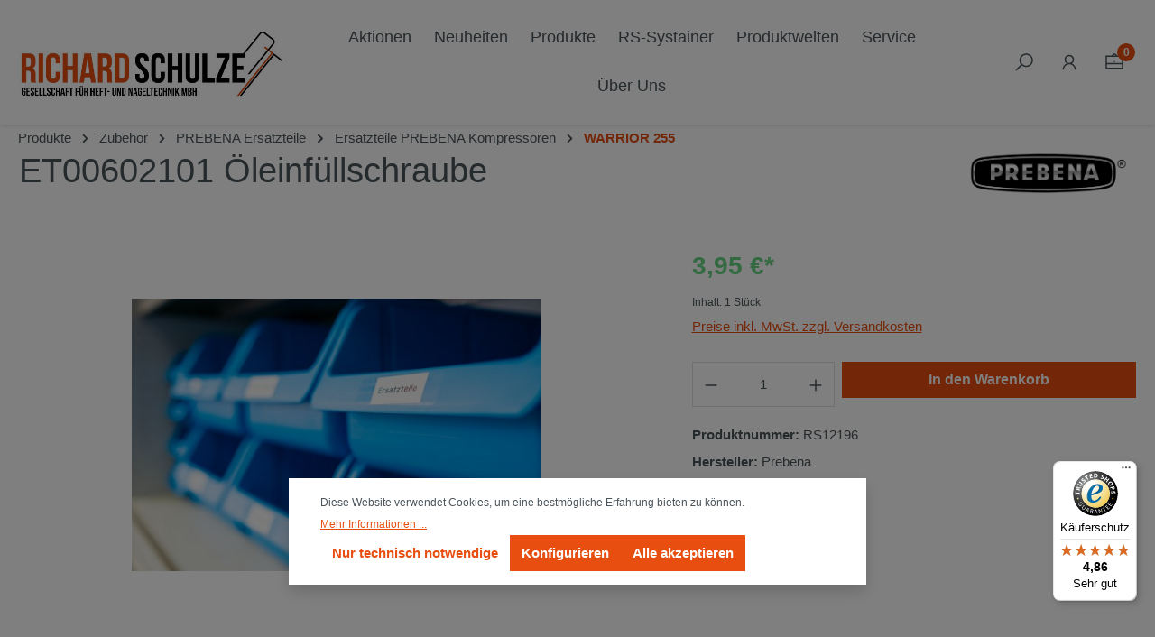

--- FILE ---
content_type: text/javascript
request_url: https://widgets.trustedshops.com/js/XC4E40D75F7A7EDD0F14855F5B5E1D8F1.js
body_size: 1417
content:
((e,t)=>{const a={shopInfo:{tsId:"XC4E40D75F7A7EDD0F14855F5B5E1D8F1",name:"richard-schulze.de",url:"richard-schulze.de",language:"de",targetMarket:"DEU",ratingVariant:"WIDGET",eTrustedIds:{accountId:"acc-d7d3cf5e-042b-40b1-96bf-a5a2bfa043e0",channelId:"chl-16cfd4ee-663c-4b9f-a21d-368de9024d51"},buyerProtection:{certificateType:"CLASSIC",certificateState:"PRODUCTION",mainProtectionCurrency:"EUR",classicProtectionAmount:100,maxProtectionDuration:30,plusProtectionAmount:2e4,basicProtectionAmount:100,firstCertified:"2021-10-04 16:32:36"},reviewSystem:{rating:{averageRating:4.86,averageRatingCount:7,overallRatingCount:64,distribution:{oneStar:0,twoStars:0,threeStars:0,fourStars:1,fiveStars:6}},reviews:[{average:5,buyerStatement:"Besonders gut gefallen hat mir der detaillierte Bestellstatus, man wurde immer informiert wie weit die Bestellung bearbeitet wurde bis zum Versand!",rawChangeDate:"2025-12-15T10:04:26.000Z",changeDate:"15.12.2025",transactionDate:"7.12.2025"},{average:4,rawChangeDate:"2025-12-12T12:35:12.000Z",changeDate:"12.12.2025",transactionDate:"5.12.2025"},{average:5,buyerStatement:"Ich konnte nach abgabe der Bestellung noch etwas hinzufügen",rawChangeDate:"2025-12-04T12:05:26.000Z",changeDate:"4.12.2025",transactionDate:"27.11.2025"}]},features:["SHOP_CONSUMER_MEMBERSHIP","GUARANTEE_RECOG_CLASSIC_INTEGRATION","MARS_REVIEWS","MARS_EVENTS","DISABLE_REVIEWREQUEST_SENDING","MARS_PUBLIC_QUESTIONNAIRE","MARS_QUESTIONNAIRE"],consentManagementType:"OFF",urls:{profileUrl:"https://www.trustedshops.de/bewertung/info_XC4E40D75F7A7EDD0F14855F5B5E1D8F1.html",profileUrlLegalSection:"https://www.trustedshops.de/bewertung/info_XC4E40D75F7A7EDD0F14855F5B5E1D8F1.html#legal-info",reviewLegalUrl:"https://help.etrusted.com/hc/de/articles/23970864566162"},contractStartDate:"2021-06-30 00:00:00",shopkeeper:{name:"Richard Schulze Gesellschaft für Heft- und Nageltechnik mbH",street:"Stadastraße 1",country:"DE",city:"Florstadt",zip:"61197"},displayVariant:"full",variant:"full",twoLetterCountryCode:"DE"},"process.env":{STAGE:"prod"},externalConfig:{trustbadgeScriptUrl:"https://widgets.trustedshops.com/assets/trustbadge.js",cdnDomain:"widgets.trustedshops.com"},elementIdSuffix:"-98e3dadd90eb493088abdc5597a70810",buildTimestamp:"2026-01-16T05:33:49.018Z",buildStage:"prod"},r=a=>{const{trustbadgeScriptUrl:r}=a.externalConfig;let n=t.querySelector(`script[src="${r}"]`);n&&t.body.removeChild(n),n=t.createElement("script"),n.src=r,n.charset="utf-8",n.setAttribute("data-type","trustbadge-business-logic"),n.onerror=()=>{throw new Error(`The Trustbadge script could not be loaded from ${r}. Have you maybe selected an invalid TSID?`)},n.onload=()=>{e.trustbadge?.load(a)},t.body.appendChild(n)};"complete"===t.readyState?r(a):e.addEventListener("load",(()=>{r(a)}))})(window,document);